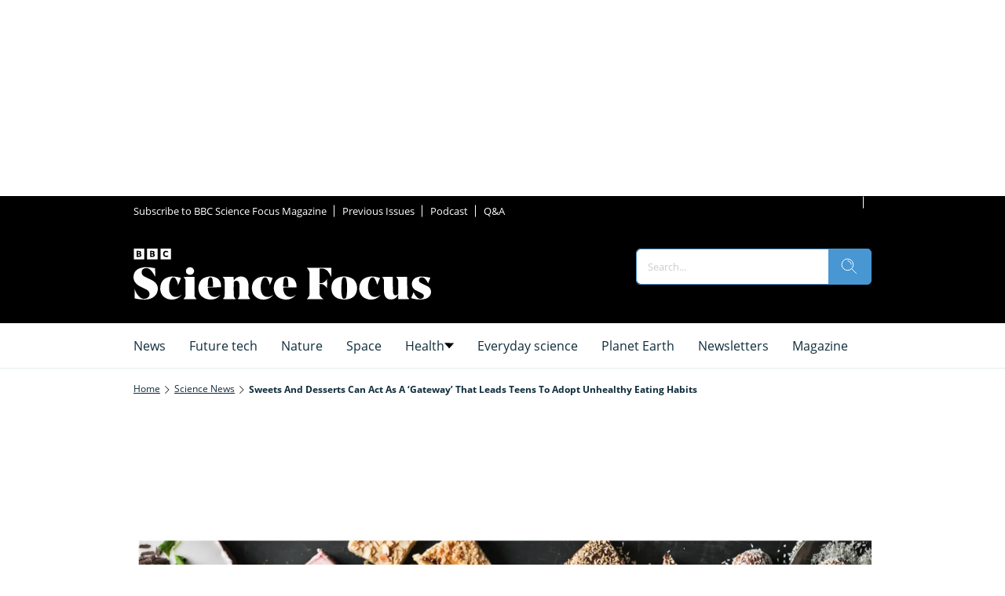

--- FILE ---
content_type: application/x-javascript
request_url: https://www.clarity.ms/tag/tckzcput7e?ref=gtm
body_size: 1075
content:
!function(c,l,a,r,i,t,y){function sync(){(new Image).src="https://c.clarity.ms/c.gif"}"complete"==document.readyState?sync():window.addEventListener("load",sync);a[c]("metadata",(function(){a[c]("set","C_IS","0")}),!1,!0);if(a[c].v||a[c].t)return a[c]("event",c,"dup."+i.projectId);a[c].t=!0,(t=l.createElement(r)).async=!0,t.src="https://scripts.clarity.ms/0.8.47-beta/clarity.js",(y=l.getElementsByTagName(r)[0]).parentNode.insertBefore(t,y),a[c]("start",i),a[c].q.unshift(a[c].q.pop()),a[c]("set","C_IS","0")}("clarity",document,window,"script",{"projectId":"tckzcput7e","upload":"https://i.clarity.ms/collect","expire":365,"cookies":["_uetmsclkid","_uetvid","_clck"],"track":true,"content":true,"mask":["form-control","form-element-label","input-text","search-field-container","search-results-headline","zephr-registration-form-input zephr-registration-form-input-email"],"unmask":["body"],"keep":["msclkid"],"dob":2206});